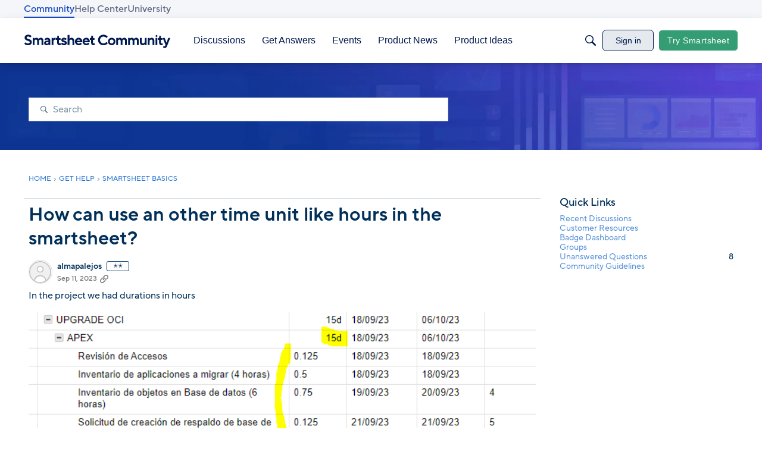

--- FILE ---
content_type: text/javascript; charset=utf-8
request_url: https://cdn.bizible.com/xdc.js?_biz_u=bb391190470e4cdbb7c5b132e866ae71&_biz_h=-1719904874&cdn_o=a&jsVer=4.25.11.25
body_size: 218
content:
(function () {
    BizTrackingA.XdcCallback({
        xdc: "bb391190470e4cdbb7c5b132e866ae71"
    });
})();
;


--- FILE ---
content_type: application/x-javascript
request_url: https://community.smartsheet.com/dist/v2/layouts/entries/addons/Polls/layouts.DX0LgAUi.min.js
body_size: -246
content:
import{C as l}from"../../../chunks/addons/vanilla/CommentsBulkActionsContext.kiVPVmE1.min.js";l.registerPostType({value:"poll",label:"Poll"});
